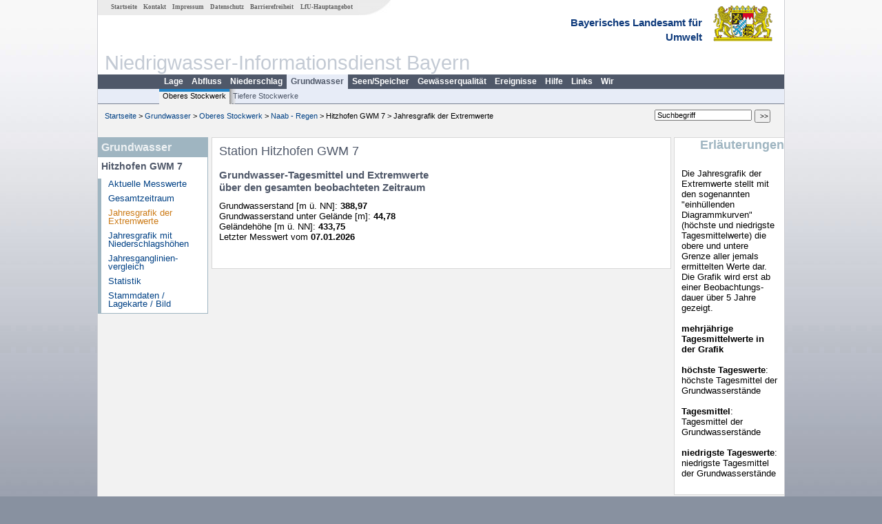

--- FILE ---
content_type: text/html; charset=utf-8
request_url: https://www.nid.bayern.de/grundwasser/naab_regen/hitzhofen-gwm-7-11403/extremwerte
body_size: 2805
content:
<!DOCTYPE html>
<html lang="de">
<head>
<meta charset="utf-8">
<meta http-equiv="X-UA-Compatible" content="IE=edge">
<meta name="viewport" content="width=device-width, initial-scale=1">
<title>Station Hitzhofen GWM 7</title>
<!-- <link href="https://www.nid.bayern.de/css/style.css" rel="stylesheet"> -->
<link href="https://www.nid.bayern.de/css/global_2010.css"
	rel="stylesheet">
<link href="https://www.nid.bayern.de/css/lokal_2010.css" rel="stylesheet">
<link href="https://www.nid.bayern.de/css/tablesorter_plugin.css"
	rel="stylesheet">
<link href="https://www.nid.bayern.de/css/z_nid.css" rel="stylesheet">
<link rel="icon" href="https://www.nid.bayern.de/favicon.ico">
	<meta name="description" content="Messdaten und Informationen zur Niedrigwasserlage von Flüssen und Grundwasserleitern in Bayern"><meta name="keywords" content="Niedrigwasser,Bayern,Trockenheit,Trockenperiode,Niedrigwasserinformationsdienst,Abfluss,Grundwasser,Grundwasserstand,Niederschlag,Wassertemperatur,Fluss,Gewaesser,Wasserstand,Lagebericht,NID"><meta name="robots" content="index, follow"></head>
<body>
	<a title="#" name="top"></a>
	<div id="center"
		 class="wide">
		<div id="kopf">
			<div id="schriftzug">
				<div id="navi_meta"><ul><li class=""><a href="https://www.nid.bayern.de/" title="Startseite des Niedrigwasser-Informationsdienstes" id="Startseite">Startseite</a></li><li class=""><a href="https://www.nid.bayern.de/kontakt" title="Email Kontaktformular, Adressen, Telefonnummern, Datenbezugsstelle" id="Kontakt">Kontakt</a></li><li class=""><a href="https://www.nid.bayern.de/impressum" title="Impressum des Angebotes" id="Impressum">Impressum</a></li><li class=""><a href="https://www.nid.bayern.de/datenschutz" title="Datenschutz" id="Datenschutz">Datenschutz</a></li><li class=""><a href="https://www.nid.bayern.de/barrierefreiheit" title="Barrierefreiheit" id="Barrierefreiheit">Barrierefreiheit</a></li><li class=""><a href="http://www.lfu.bayern.de/" target="_blank" id="LfU-Hauptangebot">LfU-Hauptangebot</a></li></ul></div>
				<div id="lfu">Bayerisches Landesamt f&uuml;r<br />Umwelt</div>
			</div>
			<div id="kopfgrafik">Niedrigwasser-Informationsdienst Bayern</div>
			<div id="navi_horizontal_container">
				<div id="navi_horizontal">
	      			<ul><li class=""><a href="https://www.nid.bayern.de/lage" id="Lage">Lage</a></li><li class=""><a href="https://www.nid.bayern.de/abfluss" id="Abfluss">Abfluss</a></li><li class=""><a href="https://www.nid.bayern.de/niederschlag" id="Niederschlag">Niederschlag</a></li><li class="active"><a href="https://www.nid.bayern.de/grundwasser" class="active" id="Grundwasser">Grundwasser</a></li><li class=""><a href="https://www.nid.bayern.de/speicher" id="Seen/Speicher">Seen/Speicher</a></li><li class=""><a href="https://www.nid.bayern.de/sauerstoff" id="Gew&auml;sserqualit&auml;t">Gew&auml;sserqualit&auml;t</a></li><li class=""><a href="https://www.nid.bayern.de/ereignisse" id="Ereignisse">Ereignisse</a></li><li class=""><a href="https://www.nid.bayern.de/hilfe" id="Hilfe">Hilfe</a></li><li class=""><a href="https://www.nid.bayern.de/links" id="Links">Links</a></li><li class=""><a href="https://www.nid.bayern.de/wir" id="Wir">Wir</a></li></ul>	      		</div>
				<div id="navi_horizontal_sub">
	      			<ul><li class="active"><a href="https://www.nid.bayern.de/grundwasser" class="active" id="Oberes Stockwerk">Oberes Stockwerk</a></li><li class=""><a href="https://www.nid.bayern.de/grundwasser/tiefere_stockwerke" id="Tiefere Stockwerke">Tiefere Stockwerke</a></li></ul>	      		</div>
			</div>
		</div>
		<div id="content">
			<div id="surfpfad">
				<ul>
					<li><a href="https://www.nid.bayern.de/">Startseite</a> &gt;</li><li> <a href="https://www.nid.bayern.de/grundwasser">Grundwasser</a> &gt;</li><li> <a href="https://www.nid.bayern.de/grundwasser">Oberes Stockwerk</a> &gt;</li><li> <a href="https://www.nid.bayern.de/grundwasser/naab_regen">Naab - Regen</a> &gt;</li><li> Hitzhofen GWM 7 &gt;</li><li> Jahresgrafik der Extremwerte</li>
				</ul>
				<div id="kopfsymbole">
					<form action="https://www.nid.bayern.de/search" method="get"
						name="searchform">
						<input onclick="if(this.value=='Suchbegriff') this.value='';"
							type="text" name="suche" id="suche" value="Suchbegriff" size="18"
							maxlength="128" /> <input type="submit" id="submit"
							value="&gt;&gt;" />
					</form>
				</div>
				<!--/UdmComment-->
				<!-- id = surfpfad -->
			</div>
			<!-- Janus Header End -->
			<div id="navi_links_3c"><div class="row"><div class="col">
		<div class="header">Grundwasser</div>
		<h4 style="margin: 5px 0 5px 5px">Hitzhofen GWM 7</h4>
		<ul>
		<li><a class="" href="https://www.nid.bayern.de/grundwasser/naab_regen/hitzhofen-gwm-7-11403">Aktuelle Messwerte</a></li>
		<li><a class="" href="https://www.nid.bayern.de/grundwasser/naab_regen/hitzhofen-gwm-7-11403/gesamtzeitraum">Gesamtzeitraum</a></li>
		<li><a class="active" href="https://www.nid.bayern.de/grundwasser/naab_regen/hitzhofen-gwm-7-11403/extremwerte">Jahresgrafik der Extremwerte</a></li>
		<li><a class="" href="https://www.nid.bayern.de/grundwasser/naab_regen/hitzhofen-gwm-7-11403/niederschlagshoehen">Jahresgrafik mit Niederschlagshöhen</a></li>
		<li><a class="" href="https://www.nid.bayern.de/grundwasser/naab_regen/hitzhofen-gwm-7-11403/jahresvergleich">Jahresganglinien&shy;vergleich</a></li>
		<li><a class="" href="https://www.nid.bayern.de/grundwasser/naab_regen/hitzhofen-gwm-7-11403/statistik">Statistik</a></li>
		<li><a class="" href="https://www.nid.bayern.de/grundwasser/naab_regen/hitzhofen-gwm-7-11403/stammdaten">Stammdaten / Lagekarte / Bild</a></li>
		</ul></div></div></div>			<div id="content_3c" class="col3"><div class="row">
	<div style="margin-left:10px;"><h1>Station Hitzhofen GWM 7</h1></div>
	<div class="col">

    <h2 style="margin-top:0">Grundwasser-Tagesmittel und Extremwerte<br />über den gesamten beobachteten Zeitraum</h2>
<p>
    Grundwasserstand [m &uuml;. NN]: <strong>388,97</strong><br />
    Grundwasserstand unter Gel&auml;nde [m]: <strong>44,78</strong><br />
    Gel&auml;ndeh&ouml;he [m &uuml;. NN]: <strong>433,75</strong><br />
    Letzter Messwert vom <strong>07.01.2026</strong>
</p>
<br />
</div>
</div></div>			<div id="navi_rechts_3c" class="col3"><div class="row"><h3 style="text-align:right">Erläuterungen</h3><div class="col"><h4></h4><p><p>
Die Jahresgrafik der Extremwerte stellt mit den sogenannten "einhüllenden Diagrammkurven" (höchste und niedrigste
Tagesmittelwerte) die obere und untere Grenze aller jemals ermittelten Werte dar.<br />
Die Grafik wird erst ab einer Beobachtungs- dauer über 5 Jahre gezeigt.<br /> <br /><b>mehrjährige Tagesmittelwerte in der Grafik</b><br /><br /><b>höchste Tageswerte</b>: höchste Tagesmittel der
Grundwasserstände<br /><br /><b>Tagesmittel</b>: Tagesmittel der
Grundwasserstände<br /><br /><b>niedrigste Tageswerte</b>: niedrigste Tagesmittel
der Grundwasserstände</p></div></div></div>
			<div id="footer">
				<a href="#top" title="zum Seitenanfang"><img
					alt="zum Seitenanfang"
					src="https://www.nid.bayern.de/images/symbole/top.gif" width="12"
					height="12" /></a> <br />
				<hr />
				<div id="seitenabschluss">&copy; Bayerisches Landesamt für Umwelt 2026</div>
			</div>
			<!-- id = content -->
		</div>
		<!-- id = center -->
	</div>
    <script>var lfu_thema="",lfu_rubrik="",lfu_produkt="",lfu_lang="de",burl="https://www.nid.bayern.de/",shurl="https://www.nid.bayern.de/files/",murl="https://media.gkd.bayern.de/",wsurl="https://www.nid.bayern.de/webservices/";window.jQuery || document.write('<script src="https://www.nid.bayern.de/js/plugins/jquery-3.7.0.min.js"><\/script>');</script><!--[if lt IE 9]><script src="https://media.gkd.bayern.de/js/es5-shim-4.5.15/es5-shim.min.js"></script><![endif]--><script type="text/javascript">var _paq = _paq || [];
                        _paq.push(['setSessionCookieTimeout', timeoutInSeconds=0]); _paq.push(['setVisitorCookieTimeout', timeoutInSeconds=7200]); _paq.push(['trackPageView']);
                        _paq.push(['enableLinkTracking']);(function() {var u="https://www.piwik.bayern.de/piwik/";_paq.push(['setTrackerUrl', u+'piwik.php']);
                        _paq.push(['setSiteId', 234]); var d=document, g=d.createElement('script'), s=d.getElementsByTagName('script')[0];
                        g.type='text/javascript'; g.async=true; g.defer=true; g.src=u+'piwik.js'; s.parentNode.insertBefore(g,s); })();</script><script src="https://www.nid.bayern.de/js/lfu/script.20251126.js"></script><!-- Matomo Image Tracker-->
			<noscript>
			<img src="https://www.piwik.bayern.de/piwik/piwik.php?idsite=234" style="border:0" alt="" />
			</noscript>  </body>
</html>